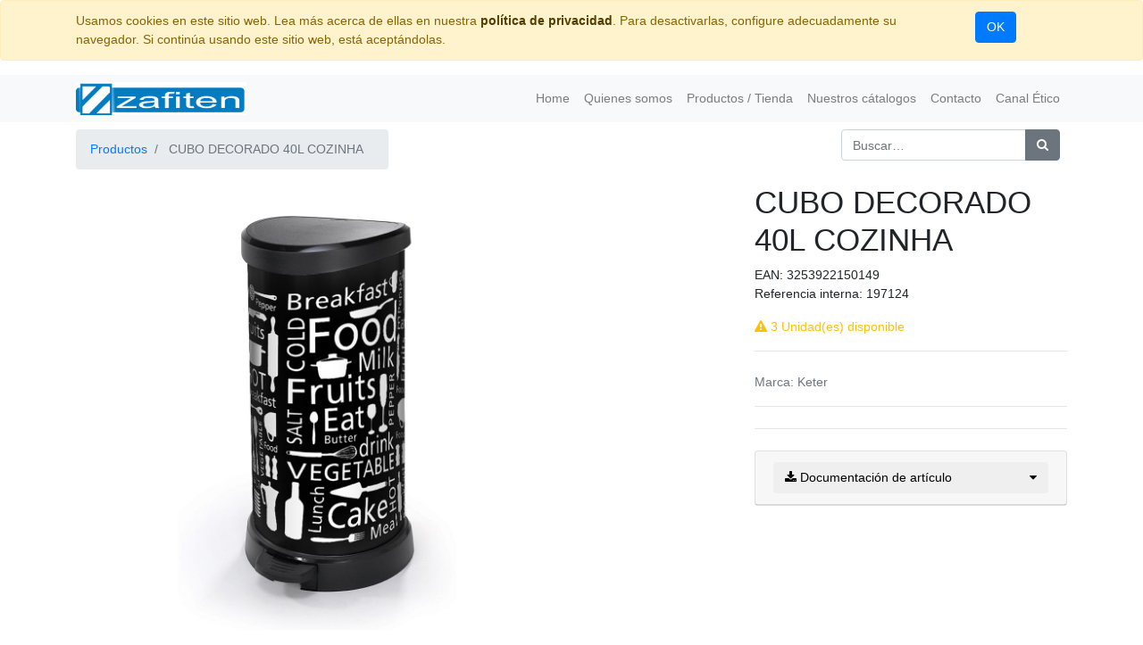

--- FILE ---
content_type: text/html; charset=utf-8
request_url: https://www.zafiten.com/shop/product/197124-cubo-decorado-40l-cozinha-4675
body_size: 6592
content:

  
  
  
  
        <!DOCTYPE html>
        <html lang="es-ES" data-website-id="1" data-oe-company-name="ZAFITEN, S.L.">
            <head>
                <meta charset="utf-8"/>
                <meta http-equiv="X-UA-Compatible" content="IE=edge,chrome=1"/>
                <meta name="viewport" content="width=device-width, initial-scale=1, user-scalable=no"/>

                <title>CUBO DECORADO 40L COZINHA | Zafiten B2B</title>
                <link type="image/x-icon" rel="shortcut icon" href="/web/image/website/1/favicon/"/>

                <script type="text/javascript">
                    var odoo = {
                        csrf_token: "77e19405d3c91b1391e175bf0a4416c6cb738789o",
                    };
                </script>

                
            <meta name="generator" content="Odoo"/>

            
            
            
            
            
            
                
                
                
                    
                        <meta property="og:type" content="website"/>
                    
                        <meta property="og:title" content="CUBO DECORADO 40L COZINHA"/>
                    
                        <meta property="og:site_name" content="ZAFITEN, S.L."/>
                    
                        <meta property="og:url" content="https://www.zafiten.com/shop/product/197124-cubo-decorado-40l-cozinha-4675"/>
                    
                        <meta property="og:image" content="https://www.zafiten.com/web/image/product.template/4675/image"/>
                    
                        <meta property="og:description"/>
                    
                
                
                
                    
                        <meta name="twitter:card" content="summary_large_image"/>
                    
                        <meta name="twitter:title" content="CUBO DECORADO 40L COZINHA"/>
                    
                        <meta name="twitter:image" content="https://www.zafiten.com/web/image/product.template/4675/image"/>
                    
                        <meta name="twitter:site" content="@zafiten"/>
                    
                        <meta name="twitter:description"/>
                    
                
            

            
            
                
                    <link rel="alternate" hreflang="es" href="https://www.zafiten.com/shop/product/197124-cubo-decorado-40l-cozinha-4675"/>
                
            

            <script type="text/javascript">
                odoo.session_info = {
                    is_admin: false,
                    is_system: false,
                    is_frontend: true,
                    translationURL: '/website/translations',
                    is_website_user: true,
                    user_id: 4
                };
                
            </script>

            <link type="text/css" rel="stylesheet" href="/web/content/58331-a88bc89/1/web.assets_common.0.css"/>
            <link type="text/css" rel="stylesheet" href="/web/content/58332-77d3ac6/1/web.assets_frontend.0.css"/>
            <link type="text/css" rel="stylesheet" href="/web/content/58333-77d3ac6/1/web.assets_frontend.1.css"/>
            
            
            

            <script type="text/javascript" src="/web/content/58334-a88bc89/1/web.assets_common.js"></script>
            <script type="text/javascript" src="/web/content/58335-77d3ac6/1/web.assets_frontend.js"></script>
            
            
            
        
            </head>
            <body>
                
            
        
            
        
        
            
                
                
            
        
        
    
    

            
            
        
    
            
        <div id="wrapwrap" class="   ">
                
        
    <div id="website_cookie_notice" class="container-fluid cc-cookies alert alert-warning" role="alert">
        <div class="container">
            <div class="row">
                <div class="col-sm-10">Usamos cookies en este sitio web. Lea más acerca de ellas en nuestra <a href="/legal/privacy-policy" class="alert-link">política de privacidad</a>. Para desactivarlas, configure adecuadamente su navegador. Si continúa usando este sitio web, está aceptándolas.</div>
                <div class="col-sm-2 text-center">
                    <a class="btn btn-primary" href="#">OK</a>
                </div>
            </div>
        </div>
    </div>

    <header class=" o_affix_enabled">
                    <nav class="navbar navbar-expand-md navbar-light bg-light">
                        <div class="container">
                            <a href="/" class="navbar-brand logo">
            <span role="img" aria-label="Logo of ZAFITEN, S.L." title="ZAFITEN, S.L."><img src="/web/image/res.company/1/logo?unique=34fbecd" class="img img-fluid"/></span>
        </a>
    <button type="button" class="navbar-toggler" data-toggle="collapse" data-target="#top_menu_collapse">
                                <span class="navbar-toggler-icon"></span>
                            </button>
                            <div class="collapse navbar-collapse" id="top_menu_collapse">
                                <ul class="nav navbar-nav ml-auto text-right o_menu_loading" id="top_menu">
                                    
        
            
    
    <li class="nav-item">
        <a role="menuitem" href="/" class="nav-link ">
            <span>Home</span>
        </a>
    </li>
    

        
            
    
    <li class="nav-item">
        <a role="menuitem" href="/aboutus" class="nav-link ">
            <span>Quienes somos</span>
        </a>
    </li>
    

        
            
    
    <li class="nav-item">
        <a role="menuitem" href="/shop" class="nav-link ">
            <span>Productos / Tienda</span>
        </a>
    </li>
    

        
            
    
    <li class="nav-item">
        <a role="menuitem" href="/descargas" class="nav-link ">
            <span>Nuestros cátalogos</span>
        </a>
    </li>
    

        
            
    
    <li class="nav-item">
        <a role="menuitem" href="/contactus" class="nav-link ">
            <span>Contacto</span>
        </a>
    </li>
    

        
            
    
    <li class="nav-item">
        <a role="menuitem" href="https://zafiten.canales-eticos.com" class="nav-link ">
            <span>Canal Ético</span>
        </a>
    </li>
    

        
    
            
            <li class="nav-item divider d-none"></li> <li id="my_cart" class="nav-item d-none">
                <a href="/shop/cart" class="nav-link">
                    <i class="fa fa-shopping-cart"></i>
                    Mi Carrito <sup class="my_cart_quantity badge badge-primary"></sup>
                </a>
            </li>
        
                                    
                                
            
            
        </ul>
                            </div>
                        </div>
                    </nav>
                </header>
                <main>
                    
    
    <div itemscope="itemscope" itemtype="http://schema.org/Product" id="wrap" class="js_sale ecom-zoomable zoomodoo-next ecom-zoomable zoomodoo-next" data-ecom-zoom-auto="1">
      <section id="product_detail" class="container py-2 oe_website_sale ">
        <div class="row">
          <div class="col-md-4">
            <ol class="breadcrumb">
              <li class="breadcrumb-item">
                <a href="/shop">Productos</a>
              </li>
              
              <li class="breadcrumb-item active">
                <span>CUBO DECORADO 40L COZINHA</span>
              </li>
            </ol>
          </div>
          <div class="col-md-8">
            <div class="form-inline justify-content-end">
              
        <form method="get" action="/shop">
            
            
    <div class="input-group">
        <input type="text" name="search" class="search-query form-control oe_search_box" placeholder="Buscar…"/>
        <div class="input-group-append">
            <button type="submit" class="btn btn-secondary oe_search_button" aria-label="Búsqueda" title="Búsqueda"><i class="fa fa-search"></i>
            
        </button>
        </div>
    </div>

        </form>
    
              
        
        <div class="dropdown ml-2">
            
            <a role="button" href="#" class="dropdown-toggle btn btn-secondary" data-toggle="dropdown" hidden="">
                Tarifa Pública
            </a>
            <div class="dropdown-menu" role="menu">
                
                    <a role="menuitem" class="dropdown-item" href="/shop/change_pricelist/9">
                        <span class="switcher_pricelist" data-pl_id="9">Tarifa Pública</span>
                    </a>
                
                    <a role="menuitem" class="dropdown-item" href="/shop/change_pricelist/2">
                        <span class="switcher_pricelist" data-pl_id="2">RESOL 20</span>
                    </a>
                
                    <a role="menuitem" class="dropdown-item" href="/shop/change_pricelist/11">
                        <span class="switcher_pricelist" data-pl_id="11">CCC - REWARDS</span>
                    </a>
                
                    <a role="menuitem" class="dropdown-item" href="/shop/change_pricelist/4">
                        <span class="switcher_pricelist" data-pl_id="4">Chafiras</span>
                    </a>
                
                    <a role="menuitem" class="dropdown-item" href="/shop/change_pricelist/3">
                        <span class="switcher_pricelist" data-pl_id="3">Bronfer</span>
                    </a>
                
            </div>
        </div>
    
            </div>
          </div>
        </div>
        <div class="row">
          <div class="col-md-6">
            
            
            <div id="o-carousel-product" class="carousel slide" data-ride="carousel" data-interval="0">
              <div class="carousel-outer">
                <div class="carousel-inner">
                  
                  <div class="carousel-item active"><img src="/web/image/product.template/4675/image?unique=45981dd" itemprop="image" class="img img-fluid product_detail_img" alt="CUBO DECORADO 40L COZINHA" data-zoom="1" data-zoom-image="/web/image/product.template/4675/image?unique=45981dd"/></div>
                  
                </div>
                
              </div>
              
            </div>
          </div>
          <div class="col-md-6 col-xl-4 offset-xl-2" id="product_details">
            <h1 itemprop="name">CUBO DECORADO 40L COZINHA</h1>
            <a>EAN: </a><a itemprop="barcode">3253922150149</a>
            <br/>
            <a>Referencia interna: </a><a itemprop="default_code">197124</a>
            <span itemprop="url" style="display:none;">https://www.zafiten.com/shop/product/197124-cubo-decorado-40l-cozinha-4675</span>
            <form action="/shop/cart/update" method="POST">
              <input type="hidden" name="csrf_token" value="1bab826ac6f8492bdc6ee95e9960bf5327d6d272o1769154845"/>
              <div class="js_product js_main_product">
                
                  <input type="hidden" class="product_id" name="product_id" value="4675"/>
                  <input type="hidden" class="product_template_id" name="product_template_id" value="4675"/>
                  
        
        <ul class="list-unstyled js_add_cart_variants flex-column" data-attribute_exclusions="{&quot;exclusions&quot;: {&quot;1197&quot;: []}, &quot;parent_exclusions&quot;: [], &quot;parent_combination&quot;: [], &quot;archived_combinations&quot;: [], &quot;has_dynamic_attributes&quot;: false, &quot;existing_combinations&quot;: [], &quot;no_variant_product_template_attribute_value_ids&quot;: []}">
            
                <li data-attribute_id="9" data-attribute_name="Marca" class="variant_attribute d-none">

                    <strong class="attribute_name">Marca</strong>

                    
                        <select data-attribute_id="9" class="form-control js_variant_change no_variant" name="attribute-4675-9">
                            
                                <option value="1197" data-value_id="151" data-value_name="Keter" data-attribute_name="Marca" selected="True">
                                    <span>Keter</span>
                                    
                                </option>
                            
                        </select>
                    

                    

                    
                </li>
            
        </ul>
    
                
                
      
    
                <p class="css_not_available_msg alert alert-warning">Esta combinación no existe.</p>
                
        
      
      <div class="availability_messages o_not_editable"></div>
    
              </div>
            </form>
            
            <div class="o_not_editable">
              
            <hr id="hr_product_attributes_simple"/>
            <p class="text-muted" id="product_attributes_simple">
                
                    
                        <span>Marca</span>: <span>Keter</span><br/>
                
            </p>
        
            </div>
            <hr/>
            <p class="text-muted"></p>
          
            
                <hr/>
                <div class="card o_not_editable" id="product_attachments">
                    <div class="card-header" id="product_attachments_header">
                        <button class="btn btn-block text-left" type="button" data-toggle="collapse" data-target="#product_attachments_body" aria-expanded="true" aria-controls="product_attachments_body">
                            <div class="row justify-content-between">
                                <div class="col-auto">
                                    <i class="fa fa-download"></i>
                                    Documentación de artículo
                                </div>
                                <div class="col-auto ml-auto">
                                    <i class="fa fa-caret-down"></i>
                                </div>
                            </div>
                        </button>
                    </div>
                    <div id="product_attachments_body" class="collapse" aria-labelledby="product_attachments_header">
                        <ul class="list-group list-group-flush">
                            
                                <li class="list-group-item">
                                    <a class="d-flex justify-content-start align-items-center" target="_new" href="/web/image/14675?unique=e24c7b9b949f3123240d46074c2b428d366fffb4">
                                        
            <span class="o_image mr8 flex-shrink-0" data-mimetype="application/pdf"></span>
        <span>Ficha Técnica</span>
                                    </a>
                                </li>
                            
                        </ul>
                    </div>
                </div>
            
        </div>
        </div>
      </section>
      <div itemprop="description" class="oe_structure mt16" id="product_full_description" style="margin-left:15% !important; margin-right:10% !important"><p><br></p></div>
            <div class="container mt32">
                <h3>Productos alternativos:</h3>
                <div class="row mt16" style="">
                    
                        <div class="col-lg-2" style="width: 170px; height:130px; float:left; display:inline; margin-right: 10px; overflow:hidden;">
                            <div class="mt16 text-center" style="height: 100%;">
                                
                                
                                <div><img src="/web/image/product.product/4640/image_small?unique=79c683b" class="img img-fluid rounded shadow o_alternative_product"/></div>
                                <h6>
                                    <a style="display: block" href="/shop/product/181125-cubo-decorado-40l-cromo-4640">
                                        <span class="o_text_overflow" style="display: block;" title="CUBO DECORADO 40L CROMO">CUBO DECORADO 40L CROMO</span>
                                    </a>
                                </h6>
                            </div>
                        </div>
                    
                        <div class="col-lg-2" style="width: 170px; height:130px; float:left; display:inline; margin-right: 10px; overflow:hidden;">
                            <div class="mt16 text-center" style="height: 100%;">
                                
                                
                                <div><img src="/web/image/product.product/4733/image_small?unique=e1613f8" class="img img-fluid rounded shadow o_alternative_product"/></div>
                                <h6>
                                    <a style="display: block" href="/shop/product/213298-cubo-decorado-slim-40l-cromo-4733">
                                        <span class="o_text_overflow" style="display: block;" title="CUBO DECORADO SLIM 40L CROMO">CUBO DECORADO SLIM 40L CROMO</span>
                                    </a>
                                </h6>
                            </div>
                        </div>
                    
                </div>
            </div>
        
    </div>
  
                </main>
                <footer class="bg-light o_footer">
                    <div id="footer" class="oe_structure oe_structure_solo">
      <section class="s_text_block pb8 bg-black-25 oe_custom_bg pt0">
        <div class="container">
          <div class="row">
            <div class="col-lg-3" id="connect">
              <h5 style="text-align: center; ">
                <b>
                  <font style="color: rgb(99, 99, 99); font-size: 12px;">&nbsp;Almacén&nbsp;Central y Oficinas</font>
                </b>
              </h5>
              <h5 style="text-align: center;">
                <ul class="list-unstyled" style="font-size: 14px; text-align: left;">
                  <li style="text-align: center;">
                    <font style="color: rgb(156, 156, 148); font-size: 10px;">Calle Tomás Alba Edison, 8A</font>
                  </li>
                  <li style="text-align: center;">
                    <font style="color: rgb(156, 156, 148); font-size: 10px;">38109 El Rosario</font>
                  </li>
                  <li style="text-align: center;">
                    <font style="color: rgb(156, 156, 148); font-size: 10px;">Santa Cruz de Tenerife</font>
                  </li>
                </ul>
                <div style="text-align: center;">
                  <font style="font-size: 12px;"><span class="fa fa-map-marker" data-original-title="" title="" aria-describedby="tooltip647392" style="color: rgb(8, 82, 148); font-size: 12px;"></span>&nbsp; <a href="https://goo.gl/maps/EzNnkpBWdM3TWH4H9" target="_blank" data-original-title="" title="" aria-describedby="tooltip112900">Ver en Google Maps</a></font>
                </div>
                <div style="text-align: center; background-color: rgb(248, 249, 250); font-size: 0.875rem;">
                  <a href="/contactus" data-original-title="" title="" aria-describedby="tooltip857765" style="background-color: rgb(248, 249, 250); font-size: 0.875rem;"></a>
                  <a href="/contactus" data-original-title="" title="" aria-describedby="tooltip857765" style="font-family: inherit; background-color: rgb(248, 249, 250); font-size: 0.875rem;">&nbsp;&nbsp;</a>
                  <br/>
                </div>
              </h5>
              <p> </p>
            </div>
            <div class="col-lg-3" id="connect">
              <h5 style="text-align: center;">
                <font style="color: rgb(99, 99, 99); font-size: 12px;">&nbsp;</font>
                <b>
                  <font style="color: rgb(99, 99, 99); font-size: 12px;">Horario Atención al Cliente</font>
                  <font style="color: rgb(66, 66, 66);">&nbsp;</font>
                </b>
              </h5>
              <ul class="list-unstyled">
                <li style="text-align: center;">&nbsp;
                  <font style="color: rgb(156, 156, 148); font-size: 10px;">Lunes a Viernes&nbsp;</font>
                </li>
                <li style="text-align: center;">
                  <font style="color: rgb(156, 156, 148); font-size: 10px;">&nbsp;&nbsp; 08:30 -13:00&nbsp;</font>
                </li>
                <li style="text-align: center;">
                  <font style="color: rgb(156, 156, 148); font-size: 10px;">&nbsp; 16:00 a 19:30</font>
                </li>
              </ul>
              <p> </p>
            </div>
            <div class="col-lg-3" id="connect">
              <h5 style="text-align: center;">
                <b>
                  <font style="color: rgb(99, 99, 99); font-size: 12px;">Contacte con nosotros</font>
                </b>
              </h5>
              <ul class="list-unstyled">
                <li style="text-align: center;">
                  <a href="/contactus" data-original-title="" title="" aria-describedby="tooltip857765">
                    <font style="font-size: 10px;" data-original-title="" title="" aria-describedby="tooltip301966">Contáctenos </font>
                  </a>
                </li>
                <li>
                  <div style="text-align: center;">
                    <span style="font-size: 10px;"></span>
                    <span class="fa fa-phone" style="color: rgb(0, 0, 255); font-size: 10px;" data-original-title="" title="" aria-describedby="tooltip130748"></span>
                    <font style="font-size: 10px;">
                      <a href="tel://+34922626179" target="_blank" data-original-title="" title="" aria-describedby="tooltip151700">922626179&nbsp;</a>
                    </font>
                  </div>
                  <div style="text-align: center;">
                    <span style="font-size: 10px;">&nbsp;&nbsp;</span>
                    <span class="fa fa-whatsapp" data-original-title="" title="" aria-describedby="tooltip146007" style="color: rgb(57, 123, 33); font-size: 10px;"></span>
                    <font style="color: rgb(156, 156, 148); font-size: 10px;">&nbsp;Whatssap 636470519</font>
                    <font style="color: rgb(57, 123, 33); font-size: 10px;">&nbsp;<a href="https://wa.me/34636470519" target="_blank" data-original-title="" title="" aria-describedby="tooltip606118">Pulse aquí&nbsp;</a></font>
                  </div>
                  <div style="text-align: center;">
                    <font style="font-size: 10px;">&nbsp;&nbsp; <span class="bg-alpha fa fa-envelope-o" style="color: rgb(8, 82, 148);" data-original-title="" title="" aria-describedby="tooltip92828"></span>&nbsp; <a href="mailto:info@zafiten.com" data-original-title="" title="" aria-describedby="tooltip685995"><font style="font-size: 10px;">info@zafiten.com</font></a> &nbsp;&nbsp; </font>
                  </div>
                </li>
              </ul>
              <p style="text-align: center;">
                <br/>
              </p>
              <p> </p>
            </div>
            <div class="col-lg-2" id="connect" style="text-align: left;">
              <div style="text-align: center;">
                <br/>
              </div>
              <p style="text-align: center;"><a href="http://www.facebook.com/ZAFITEN" target="_blank"><span class="fa fa-2x fa-facebook-square" style="color: rgb(66, 66, 66);" data-original-title="" title="" aria-describedby="tooltip44352"></span></a>&nbsp; <a href="http://www.linkedin.com/company/zafiten" target="_blank" data-original-title="" title="" aria-describedby="tooltip492915"><span class="fa fa-2x fa-linkedin-square" style="color: rgb(66, 66, 66);" data-original-title="" title="" aria-describedby="tooltip612023"></span></a>&nbsp; </p>
              <p style="text-align: center;"><a href="http://www.twitter.com/zafiten" target="_blank" data-original-title="" title="" aria-describedby="tooltip871438">&nbsp;&nbsp; <span class="fa fa-2x fa-twitter" style="color: rgb(66, 66, 66);" data-original-title="" title="" aria-describedby="tooltip721939"></span></a><a href="https://wa.me/34636470519" target="_blank" data-original-title="" title="" aria-describedby="tooltip182454">&nbsp; <span class="fa fa-2x fa-whatsapp" style="color: rgb(66, 66, 66);" data-original-title="" title="" aria-describedby="tooltip112439"></span>&nbsp; </a>&nbsp;</p>
            </div>
          </div>
        </div>
      </section>
    </div>
  <div class="o_footer_copyright">
            <div class="container">
                <div class="row">
                    <div class="col-lg-6 text-muted text-center text-md-left">
                        <span>Copyright &copy;</span> <span itemprop="name">ZAFITEN, S.L.</span>
            <span class="terms_of_use">-
                <a href="/legal/terms-of-use">Términos de Uso</a>
            </span>
        
            <span class="privacy_policy">-
                <a href="/legal/privacy-policy">Política de Privacidad</a>
            </span>
        
            <span class="legal_advice">-
                <a href="/legal/advice">Aviso Legal</a>
            </span>
        
                        
    

                    </div>
                    <div class="col-lg-6 text-right o_not_editable">
                        
    <div class="o_brand_promotion"></div>
        
                    </div>
                </div>
            </div>
        </div>
    </footer>
            </div>
        <script id="tracking_code">
            (function(i,s,o,g,r,a,m){i['GoogleAnalyticsObject']=r;i[r]=i[r]||function(){
            (i[r].q=i[r].q||[]).push(arguments)},i[r].l=1*new Date();a=s.createElement(o),
            m=s.getElementsByTagName(o)[0];a.async=1;a.src=g;m.parentNode.insertBefore(a,m)
            })(window,document,'script','//www.google-analytics.com/analytics.js','ga');

            ga('create', _.str.trim('G-FJBE1DCGSR'), 'auto');
            ga('send','pageview');
        </script>
    
        
            </body>
        </html>
    
    
